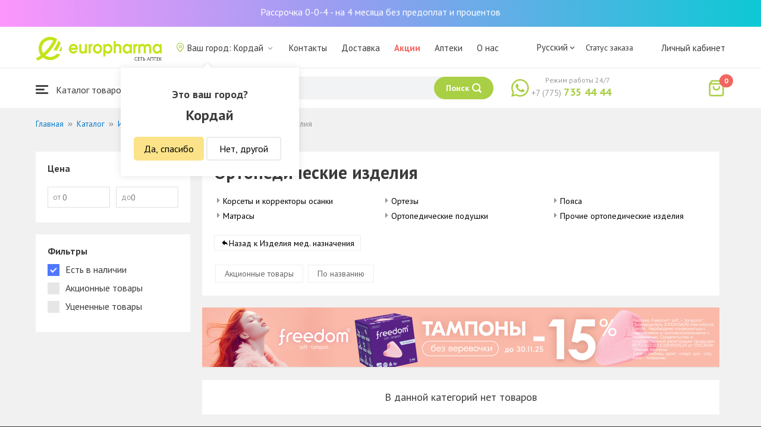

--- FILE ---
content_type: text/html; charset=UTF-8
request_url: https://korday.europharma.kz/catalog/ortopediceskie-izdelia?segment=available
body_size: 62
content:
    <div class="catalog__body">
            <div class="catalog-list__empty-wrapper">
            <span class="catalog-list__empty-title">
                В данной категорий нет товаров            </span>
        </div>
    </div>


--- FILE ---
content_type: text/css
request_url: https://korday.europharma.kz/css/catalog.css?v=1762341886
body_size: 2398
content:
/* Page Catalog
--------------------------------------*/
.catalog {
    position: relative;
}
.catalog-body {
    display: flex;
}
.catalog__aside-banner {
    background: #fff;
    padding: 20px;
    margin-top: 20px;
    margin-bottom: 20px;
}
.catalog__aside-img {
    text-align: center;
}
.catalog__aside-img img {
    max-height: 150px;
}
.catalog__aside-title {
    padding-top: 20px;
    text-align: center;
    font-size: 15px;
    color: #2e4057;
}
.catalog-head {
    margin: 40px 0 30px;
}
.catalog-head__title {
    font-size: 36px;
    font-weight: 600;
    margin-bottom: 10px;
}

.catalog__aside {
    width: 23%;
    display: block;
    margin-bottom: 50px;

}
.catalog__content {
    float: left;
    width: 75%;
    margin-left: 20px;
    position: relative;

}
.catalog__body {
    position: relative;
}
.catalog__footer {
    background: #fff;
    padding: 20px 30px;
    margin-bottom: 20px;
}

.catalog__header {
    background: #fff;
    padding: 20px;
    margin-bottom: 20px;
}
.catalog__head-banner-wrapper {
    margin-bottom: 20px;
    background: rgba(0, 0, 0, .03);
}
.catalog__title {
    font-size: 30px;
    font-weight: 600;
    margin-bottom: 20px;
    color: #3b3b3b;
}
.catalog__desc {
    font-size: 15px;
    color: #666;
    line-height: 20px;
    margin-top: 20px;
}
.catalog__subcategories {
}

/* Catalog list empty */
.catalog-list__empty-title {
    font-size: 18px;
}
.catalog-list__empty-wrapper {
    width: 100%;
    background: #fff;
    padding: 20px;
    text-align: center;
    margin-bottom: 20px;
}

.subcategories {
    -webkit-column-count: 3;
    -moz-column-count: 3;
    column-count: 3;
    -webkit-column-gap: 20px;
    -moz-column-gap: 20px;
    column-gap: 20px;
    margin-top: 20px;
}
.subcategories__item {
    min-width: 220px;
    white-space: nowrap;
    line-height: 24px;
    overflow: hidden;
    margin-right: 12px;
}
.subcategories__link {
    font-size: 14px;
    color: #000;
    padding-left: 10px;
}
.subcategories__link:before {
    color: #999;
    position: relative;
    left: -5px;
    content: "\e90c";
    font-family: 'icomoon' !important;
    speak: none;
    font-style: normal;
    font-weight: normal;
    font-variant: normal;
    text-transform: none;
    line-height: 1;
    -webkit-font-smoothing: antialiased;
    -moz-osx-font-smoothing: grayscale;
}
.subcategories__link:hover {
    color: #7cbe67;
}
.subcategories__link_back {
    display: inline-block;
    margin-top: 20px;
    font-size: 14px;
    padding: 5px 10px;
    color: #000;
    border: 1px solid #eee;
    transition: all .15s ease-out;
}
.subcategories__link_back:before {
    content: '\e90d';
    font-family: 'icomoon' !important;
    speak: none;
    font-style: normal;
    font-weight: normal;
    font-variant: normal;
    text-transform: none;
    line-height: 1;
    -webkit-font-smoothing: antialiased;
    -moz-osx-font-smoothing: grayscale;

}
.subcategories__link_back:hover {
    color: #7cbe67;
}

.catalog__filter {
    display: flex;
    -webkit-box-pack: justify;
    -ms-flex-pack: justify;
    margin-top: 20px;
}
.sorter {
    line-height: 30px;
}
.sorter li {
    display: inline-block;
    margin: 2px;
}
.sorter a {
    color: #666;
    font-size: 14px;
    padding: 5px 15px;
    border: 1px solid #eee;
}
.sorter a.asc {
    color: #000;

}
.sorter a.desc {
    color: #000;
}
.sorter a.desc:after {
    position: relative;
    right: -6px;
    top: 2px;
    content: "\e905";
    color: #7cbe67;
    font-family: 'icomoon' !important;
    speak: none;
    font-style: normal;
    font-weight: normal;
    font-variant: normal;
    text-transform: none;
    line-height: 1;
    -webkit-font-smoothing: antialiased;
    -moz-osx-font-smoothing: grayscale;

}
.sorter a.asc:after {
    position: relative;
    right: -6px;
    top: 2px;
    content: "\e90b";
    color: #7cbe67;
    font-family: 'icomoon' !important;
    speak: none;
    font-style: normal;
    font-weight: normal;
    font-variant: normal;
    text-transform: none;
    line-height: 1;
    -webkit-font-smoothing: antialiased;
    -moz-osx-font-smoothing: grayscale;

}

.filter {
}
.filter__item {
    background: #fff;
    padding: 20px;
    margin-bottom: 20px;
}
.filter__main-wrapper {
    background: #fff;
}
.filter__manufacturer-item {
    display: block;
    padding: 12px 0 15px 20px;
    color: #3c3c3c !important;
    font-size: 16px;
    cursor: pointer;
    border-top: 1px solid #f0f0f0;
}
.filter__manufacturer__dropdown-container {
    padding: 12px 30px;
    display: none;
}
.filter__attribute-item {
    display: block;
    padding: 12px 0 15px 20px;
    color: #3c3c3c !important;
    font-size: 16px;
    cursor: pointer;
    border-top: 1px solid #f0f0f0;
}
.filter__attribute__dropdown-container {
    padding: 12px 30px;
    display: none;
}
.filter__series-item {
    display: block;
    padding: 12px 0 15px 20px;
    color: #3c3c3c !important;
    font-size: 16px;
    cursor: pointer;
    border-top: 1px solid #f0f0f0;
}
.filter__series__dropdown-container {
    padding: 12px 30px;
    display: none;
}
.filter__main {
    padding: 20px;
}
.filter__title {
    font-size: 16px;
    font-weight: 600;
    margin-bottom: 15px;
}
.filter__input {
    height: 35px;
    font-size: 14px;
    padding: 10px 10px 10px 24px;
    background: none;
    color: #3b3b3b;
    width: 100%;
    outline: none;
    transition: border .128s ease-in-out,color .128s ease-in-out;
}
.filter__input:focus {
    border: 1px solid rgba(79, 120, 254, 0.9);
}
.filter__input_placeholder {
    position: absolute;
    line-height: 35px;
    padding: 0 0 0 9px;
    left: 0;
    top: 0;
    display: block;
    color: #999;
    font-size: 13px;
}
.filter__label {
    display: block;
    position: relative;
    padding-left: 30px;
    margin-bottom: 15px;
    cursor: pointer;
}
.filter__label--checkbox {

}
.filter__input--hidden {
    position: absolute;
    z-index: -1;
    opacity: 0;
    display: none;
}
.filter__input--hidden:checked ~ .control__indicator {
    background: #4f78fe;
}
.filter__input--hidden:checked ~ .control__indicator:after {
    display: block;
}
.filter__label--checkbox .control__indicator:after {
    left: 7px;
    top: 4px;
    width: 6px;
    height: 10px;
    border: solid #fff;
    border-width: 0 2px 2px 0;
    transform: rotate(45deg);
}
.control__indicator {
    position: absolute;
    top: -1px;
    left: 0;
    height: 20px;
    width: 20px;
    background: #e6e6e6;
}
.control__indicator:after {
    content: '';
    position: absolute;
    display: none;
}


.filter__price {
    padding: 8px 0 5px;
}
.filter__price:before,
.filter__price:after {
    display: table;
    content: " "
}
.filter__price:after {
    clear: both
}
.filter__price_from,
.filter__price_to {
    float: left;
    width: 50%;
    position: relative;
}
.filter__price_from {
    padding-right: 5px;
}
.filter__price_to {
    padding-left: 5px;
}
.filter__price_inner {
    position: relative;
}

.category__title {
    font-size: 18px;
    font-weight: 600;
    margin-bottom: 15px;
}
.category-list {}
.category-list__item {}
.category-list__item.active .category-list__link:before {
    color: #7cbe67;
    position: relative;
    left: -5px;
    content: "\e90c";
    font-family: 'icomoon' !important;
    speak: none;
    font-style: normal;
    font-weight: normal;
    font-variant: normal;
    text-transform: none;
    line-height: 1;
    -webkit-font-smoothing: antialiased;
    -moz-osx-font-smoothing: grayscale;
}
.category-list__item.active .category-list__link {
    color: #7cbe67;
    margin-left: 5px;
}
.category-list__link {
    color: #111433;
    line-height: 35px;
    font-size: 1.5rem;
    border-color: #ebebeb;
}

/* Products
--------------------------------------*/
.catalog-list {
    grid-gap: 15px;
    grid-template-columns: repeat(3, 1fr);
    display: grid;
    margin-bottom: 30px;

}
.catalog-list__item {
    cursor: pointer;
    width: 280px;
    min-height: 357px;
    position: relative;
    background: #fff;
    border-radius: 4px;
    border: 1px solid rgba(125, 125, 125, 0.12);
    -webkit-box-shadow: 0 2px 0 0 rgba(0,0,0,.04);
    box-shadow: 0 2px 0 0 rgba(0,0,0,.04);
    padding: 20px 20px 16px;
    flex-direction: column;
    -webkit-transition: border-color .1s linear,-webkit-box-shadow .1s linear;
    transition: border-color .1s linear,-webkit-box-shadow .1s linear;
    transition: border-color .1s linear,box-shadow .1s linear;
    transition: border-color .1s linear,box-shadow .1s linear,-webkit-box-shadow .1s linear;
}
.catalog-list__item:hover,
.catalog-list__item:focus {
    border-color: transparent;
    -webkit-box-shadow: 0 4px 20px 0 rgba(0,0,0,.16), 0 2px 0 0 rgba(0,0,0,.04);
    box-shadow: 0 4px 20px 0 rgba(0,0,0,.16), 0 2px 0 0 rgba(0,0,0,.04);
}
.catalog-list__item:hover .card-product__actions {
    pointer-events: auto;
    visibility: visible;
    opacity: 1;
    -webkit-transition: opacity .2s 0s,visiblity 0s 0s;
    -moz-transition: opacity .2s 0s,visiblity 0s 0s;
    transition: opacity .2s 0s,visiblity 0s 0s
}

/* TODO refactoring
--------------------------------------*/
.lang__en {
    padding: 10px 10px 10px 34px;
}
.lang__kz {
    padding: 10px 10px 10px 34px;
}

/* Media Queries
--------------------------------------*/
@media only screen and (max-width: 768px) {
    .m-catalog {
        padding: 20px 0;
    }
    .m-catalog__head {
        position: relative;
    }
    .m-catalog__title {
        width: 90%;
        font-size: 26px;
        font-weight: 600;
        margin-bottom: 20px;
        color: #3b3b3b;
    }
    .m-catalog__filter {
        position: absolute;
        top: 0;
        right: 0;
    }
    .m-catalog__icon {
        font-size: 20px;
    }
    .m-subcatalog {
        background: #fff;
        padding: 20px;
        margin-bottom: 20px;
    }
    .m-subcatalog__title {
        font-size: 18px;
        font-weight: 600;
    }
    .m-subcatalog__body {
        max-height: 146px;
        overflow: hidden;
        position: relative;
        margin-bottom: 20px;
    }
    .m-subcatalog__body.m-subcatalog__body--expanded {
        max-height: 700px;
    }
    .m-subcatalog__more {
        text-align: center;
        margin-bottom: 20px;
    }
    .m-subcatalog__more-text {
        display: block;
        font-size: 14px;
        padding: 5px 0;
        border: 1px solid #eee;
    }
    .subcategories {
        -webkit-column-count: 2;
        -moz-column-count: 2;
        column-count: 2;
        -webkit-column-gap: 20px;
        -moz-column-gap: 20px;
        column-gap: 20px;
        margin: 0;
    }
    .subcategories__item {
        width: 100%;
        min-width: 100%;
    }
    .subcategories__link_back {
        margin: 0;
    }

    .m-filter {
        position: fixed;
        visibility: hidden;
        opacity: 0;
        top: 0;
        left: 0;
        width: 100%;
        height: 100vh;
        overflow: auto;
        z-index: 8;
        background: #f8f8fb;
        padding: 20px;

    }
    .m-filter.is-visible {
        opacity: 1;
        visibility: visible;
        -webkit-transition: opacity .3s 0s,visibility 0s 0s;
        -moz-transition: opacity .3s 0s,visibility 0s 0s;
        transition: opacity .3s 0s,visibility 0s 0s;
    }
    .m-filter__head {
        height: 60px;
        position: relative;
    }
    .m-filter__title {
        font-size: 28px;
        font-weight: 600;
    }
    .m-filter__icon {
        position: absolute;
        top: 0;
        right: 0;
        font-size: 28px;
    }
    .m-filter__btn {
        width: 100%;
        padding: 0 20px;
        font-size: 14px;
        border-radius: 4px;
        background: #a9cf44;
        color: #fff;
        border: 1px solid #E8E9F2;
        display: inline-block;
        height: 36px;
        margin-top: 15px;
    }


    .main {
        background: #f8f8fb;
    }
    .catalog__aside {
        float: none;
        width: 100%;
        margin-bottom: 20px;
    }
    .catalog__content {
        float: none;
        width: 100%;
        margin: 0;
    }
    .catalog__footer {
        background: none;
        padding: 0;
    }
    .catalog-list {
        grid-gap: 20px;
        grid-template-columns: repeat(1, 1fr);
    }
    .catalog-list__item {
        width: 100%;
        height: 140px;
        box-shadow: none;
        border-radius: 0;
        padding: 15px 10px;
        border: none;
    }
    .catalog-list__item:hover,
    .catalog-list__item:focus {
        box-shadow: none;
    }

    .pagination {
        background: none;
        padding: 0;
        text-align: center;
    }

    .catalog__head-banner-wrapper {
        margin-top: -20px;
        height: 42px;
    }

    .filter__brand {
        margin-top: 25px;
    }

    .sorter a {
        display: block;
        width: 100%;
    }

    .sorter li {
        width: 100%;
    }
}

--- FILE ---
content_type: application/javascript
request_url: https://korday.europharma.kz/js/catalog.js?v=1762341886
body_size: 1467
content:
$(document).ready(function () {

    $('#pjax-catalog__content')
        .on('pjax:start', function() {
            $('.catalog__body').addClass('loading')
        })
        .on('pjax:end', function() {
            $('html, body').scrollTop('.header');
            $('.catalog__body').removeClass('loading')
        });

    window.addEventListener('popstate', function(e) {
        Filter.pjaxLoadData(location.search, false);
    });

    var brand_id;

    // Filter
    Filter = {
        params: {},
        segment: function(e) {
            var params;
            var url;

            this.checkSegment();

            params = $.param(Filter.params);
            url = this.getUrl(params);

            this.loadData(url, true);
        },
        brand: function(value) {
            var seriesAll;
            var series = "";
            this.params.brand = value;
            brand_id = value;
            var lang = $('#catalog__lang').html();
            if (lang == '' || lang == 'ru') {
                url = '/get-brand-series';
            } else {
                url = "/" + lang + "/get-brand-series";
            }

            $.ajax({
                url: url,
                type: 'post',
                data: {brand_id: brand_id},
                success: function(res) {
                    if (res) {
                        res = $.parseJSON(res);
                        res.forEach(function (item) {
                            series += '<label class="filter__label label--checkbox">\n<span>' + item['name'] + '</span>\n<input type="checkbox" class="filter__input--hidden" name="series" value="' + item['id'] + '" onclick="Filter.series(this.value)">\n<div class="control__indicator"></div>\n</label>';
                        });
                        $('.filter__series__dropdown-container').html(series);
                    } else {
                        $('.filter__series__dropdown-container').html("Не найдено");
                    }
                }
            });

            this.checkSegment();
            var params = $.param(Filter.params);
            var url = this.getUrl(params);
            this.loadData(url, true);
        },
        attributes: function(e) {
            var params;
            var url;

            this.checkSegment();

            params = $.param(Filter.params);
            url = this.getUrl(params);

            this.loadData(url, true);
        },
        series: function(value) {
            this.params.series = value;
            series_id = value;
            this.checkSegment();
            var params = $.param(Filter.params);
            var url = this.getUrl(params);
            this.loadData(url, true);
        },
        priceMin: function(value) {
            this.params.price_min = value;
            this.checkSegment();
            var params = $.param(Filter.params);
            var url = this.getUrl(params);
            this.loadData(url, true);
        },
        priceMax: function(value) {
            this.params.price_max = value;
            this.checkSegment();
            var params = $.param(Filter.params);
            var url = this.getUrl(params);
            this.loadData(url, true);
        },
        checkSegment: function() {
            var result = '';
            var resultAttr = '';
            var mnf;
            var srs;

            $('.filter__segment input:checked').each(function () {
                var value = $(this).attr('name');
                result = result.concat(value, '|');
            });

            $('.filter__attribute input:checked').each(function () {
                var value = $(this).attr('name');
                resultAttr = resultAttr.concat(value, '|');
            });

            $('.filter__brand input:checked').each(function () {
                mnf = $(this).attr('name');
            });

            $('.filter__brand input').on('change', function() {
                $('.filter__brand input').not(this).prop('checked', false);
            });

            $('body').find('.filter__series input:checked').each(function () {
                srs = $(this).attr('name');
            });

            $('.filter__series').on('change', 'input', function() {
                $('.filter__series input').not(this).prop('checked', false);
            });

            if (!mnf) {
                delete Filter.params.brand;
            }

            if (!srs) {
                delete Filter.params.series;
            }

            // remove last symbol "|"
            result = result.slice(0, -1);
            resultAttr = resultAttr.slice(0, -1);
            if (result) {
                Filter.params.segment = result;
            } else {
                delete Filter.params.segment;
            }

            if (resultAttr) {
                Filter.params.attributes = resultAttr;
            } else {
                delete Filter.params.attributes;
            }
        },
        getUrl: function(params) {
            var result;
            result = location.pathname + '?' + params;
            return result;
        },
        getParamByName: function(name, url) {
            if (!url) url = window.location.href;
            name = name.replace(/[\[\]]/g, '\\$&');
            var regex = new RegExp('[?&]' + name + '(=([^&#]*)|&|#|$)'),
                results = regex.exec(url);
            if (!results) return null;
            if (!results[2]) return '';
            return decodeURIComponent(results[2].replace(/\+/g, ' '));
        },
        pjaxLoadData: function (url, addEntry) {
            this.loadData(url, addEntry);
            // TODO after push state uncheck filter
            var segment = this.getParamByName('segment', url);

            if (segment) {
                var params = segment.split("|");
            }
        },
        loadData: function (url, addEntry) {
            $('.catalog__body').addClass('loading');
            $.ajax({
                url: url,
                method: 'get',
                // data: Filter.params,
                success: function (res) {
                    $('#catalog__result').html(res);
                    $('.catalog__body').removeClass('loading');

                    if (addEntry === true) {
                        history.pushState(null, null, url);
                    }

                    // SL
                    SL.init();
                }
            });
        }
    };

    var defaultFilter = $('#filter__available');
    Filter.segment(defaultFilter);
});